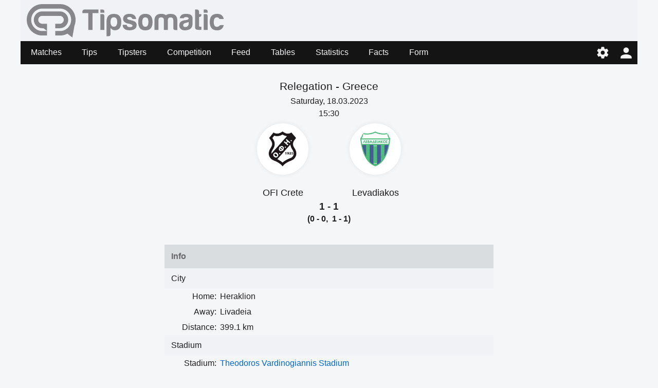

--- FILE ---
content_type: text/html;charset=UTF-8
request_url: https://tipsomatic.com/game/ofi-crete-levadiakos-relegation-group-greece-755698
body_size: 4075
content:
<!doctype html>
<html lang="en">
<head>
<script async src="https://www.googletagmanager.com/gtag/js?id=G-Q77B97EZ1Q"></script>
<script>
window.dataLayer = window.dataLayer || [];
function gtag(){dataLayer.push(arguments);}
gtag('js', new Date());
gtag('config', 'G-Q77B97EZ1Q');
</script>
<meta charset="utf-8">
<meta name="Author" content="Tipsomatic.com">
<meta name="viewport" content="width=device-width, initial-scale=1">
<link rel="icon" href="/favicon.png" type="image/png">
<meta name="supported-color-schemes" content="dark light">
<meta name="color-scheme" content="dark light">
<link rel="stylesheet" href="/css/dark-25226.css" media="(prefers-color-scheme: dark)">
<link rel="stylesheet" href="/css/light-25226.css" media="(prefers-color-scheme: no-preference), (prefers-color-scheme: light)">
<link rel="stylesheet" href="/css/main-25226.css" type="text/css">
<script async="true" src="/js/no-scroll-25226.js"></script>
<script async="true" src="/js/settings-25226.js"></script>
<script>
var SETTINGS_DIALOG_TITLE = "Settings";
var SETTINGS_LANGUAGE_TITLE = "Language:";
var SETTINGS_TIMEZONE_TITLE = "Time Zone:";
var SETTINGS_ODDSFORMAT_TITLE = "Odds Format:";
var SETTINGS_THEME_TITLE = "Theme:";
var LANGUAGE = {name: "English", code: "en", flag: "england", english: "English"};
var SERVER_TIMEZONE = "Etc/GMT+0";
var ODDSFORMAT = {name: "Decimal", code: "eu", description: "European style", example: "2.10", english: "Decimal"};
var THEME = {name: "Auto", code: "auto", english: "Auto"};
</script>
<link rel="stylesheet" href="/css/game-25226.css" type="text/css">
<script async="true" src="/js/live-game-25226.js"></script>
<script>
var gameId = 0;
if (gameId > 0) {
setInterval(function() {checkResult();}, 30000);
}
</script>
<meta name="description" content="OFI Crete - Levadiakos, Relegation, Greece, Saturday, March 18, 2023">
<title>OFI Crete - Levadiakos, Relegation, Greece, Mar 18, 2023</title>
</head>

<body>
<div id="modal-overlay" class="modal-hidden"></div><div id="modal-window" class="modal-hidden"></div><div id="modal-window2" class="modal-hidden"></div>
<header>
<div id="header-logo"><img src="/svg/tipsomatic.svg" alt="Tipsomatic logo"/></div>
<input type="checkbox" id="nav-checkbox" name="nav-checkbox" role="button" onclick="noScroll.toggleMenu();"/>
<label for="nav-checkbox" id="nav-label" onclick="onclick">
<span id="burger">
<span id="brg1" class="hamburger brg1cl"></span>
<span id="brg2" class="hamburger brg2cl"></span>
<span id="brg3" class="hamburger brg3cl"></span>
</span>
</label>
<label for="nav-checkbox" id="nav-title-label" onclick="onclick">
<span id="nav-title">
<img class="nav-title-full-logo" src="/svg/tipsomatic-light.svg" alt="Tipsomatic logo"/>
</span>
</label>
<span id="nav-controls">
<a href="#" title="Settings" id="nav-icon-settings" class="nav-icons" onclick="return openSettingsWindow();"></a>
<a href="/account/login" title="Login" id="nav-icon-login" class="nav-icons"></a>
</span>
<span id="top-nav-slide" class="top-nav-slide-close"></span>
<nav id="top-nav">
<a href="/">Matches</a>
<a href="/tips">Tips</a>
<a href="/tipsters">Tipsters</a>
<a href="/competition">Competition</a>
<a href="/tips/feed">Feed</a>
<a href="/tables">Tables</a>
<a href="/statistics">Statistics</a>
<a href="/facts">Facts</a>
<a href="/form">Form</a>
</nav>
</header>
<div id="main">
<div class="game-wrapper">

<div class="games-stat-flags">
<div>
<h1 class="game-league">Relegation - <span>Greece</span></h1>
<div class="game-time">Saturday, 18.03.2023<br/><span>15:30</span></div>
<div class="team-flags">
<div class="team-flag-left">
<div class="football-team-div"><img loading="lazy" class="football-team" src="/images/teams/greece/ofi-crete.png" alt="OFI Crete"/></div>
<h1>OFI Crete</h1>
</div>
<div class="team-flag-right">
<div class="football-team-div"><img loading="lazy" class="football-team" src="/images/teams/greece/levadiakos.png" alt="Levadiakos"/></div>
<h1>Levadiakos</h1>
</div>
</div>
<div class="clear"></div>
<div class="game-result">1 - 1</div>
<div class="game-extended-result">(0 - 0,&nbsp;&nbsp;1 - 1)</div>
<div id="live-result">
</div>

</div>
</div>
<table class="team-info">
<thead><tr><th colspan="2">Info</th></tr></thead>
<tbody>
<tr>
<td class="title" colspan="2">City</td>
</tr>
<tr>
<td class="label">Home:</td>
<td><span class="dc"><span class="dce">Heraklion</span></span></td>
</tr>
<tr>
<td class="label">Away:</td>
<td><span class="dc"><span class="dce">Livadeia</span></span></td>
</tr>
<tr>
<td class="label">Distance:</td>
<td><span class="dc"><span class="dce">399.1&nbsp;km</span></span></td>
</tr>
<tr>
<td class="title" colspan="2">Stadium</td>
</tr>
<tr>
<td class="label">Stadium:</td>
<td><span class="dc"><span class="dce"><a href="https://en.wikipedia.org/wiki/Theodoros_Vardinogiannis_Stadium" target="_blank" title="Wikipedia info">Theodoros Vardinogiannis Stadium</a>
</span></span></td>
</tr>
<tr>
<td class="label">Capacity:</td>
<td><span class="dc"><span class="dce">8 500</span></span></td>
</tr>
<tr>
<td class="label">Dimension:</td>
<td><span class="dc"><span class="dce">105 x 68 m</span></span></td>
</tr>
<tr>
<td class="label">Pictures:</td>
<td><span class="dc"><span class="dce"><a href="https://www.google.com/maps/search/?api=1&query=35.338056,25.114722" target="_blank">Google maps</a></span></span></td>
</tr>
<tr>
<td class="title" colspan="2">Start Time</td>
</tr>
<tr>
<td class="label">Hour:</td>
<td><span class="dc"><span class="dce">15:30 (17:30&nbsp;local time)</span></span></td>
</tr>
</tbody>

</table>

<div class="module-ad"><div class="clever-core-ads"></div></div>
<div class="games-stat-wrapper">

<h2 class="games-title">
H2H last 12 games</h2>
<table class="games-stat">
<tbody>
<tr>
<td class="date">
2023-03-12</td>
<td class="hteam">
<span class="dc"><span class="dce">
Levadiakos</span></span>
</td>
<td class="result loss">
2 - 0</td>
<td class="ateam">
<span class="dc"><span class="dce">
<b>OFI Crete</b> 
</span></span>
</td>
</tr>
<tr>
<td class="date">
2022-11-14</td>
<td class="hteam">
<span class="dc"><span class="dce">
<b>OFI Crete</b> 
</span></span>
</td>
<td class="result win">
2 - 1</td>
<td class="ateam">
<span class="dc"><span class="dce">
Levadiakos</span></span>
</td>
</tr>
<tr>
<td class="date">
2019-03-17</td>
<td class="hteam">
<span class="dc"><span class="dce">
<b>OFI Crete</b> 
</span></span>
</td>
<td class="result win">
2 - 0</td>
<td class="ateam">
<span class="dc"><span class="dce">
Levadiakos</span></span>
</td>
</tr>
<tr>
<td class="date">
2018-11-10</td>
<td class="hteam">
<span class="dc"><span class="dce">
Levadiakos</span></span>
</td>
<td class="result loss">
2 - 1</td>
<td class="ateam">
<span class="dc"><span class="dce">
<b>OFI Crete</b> 
</span></span>
</td>
</tr>
<tr>
<td class="date">
2015-04-05</td>
<td class="hteam">
<span class="dc"><span class="dce">
Levadiakos</span></span>
</td>
<td class="result loss">
3 - 0</td>
<td class="ateam">
<span class="dc"><span class="dce">
<b>OFI Crete</b> 
</span></span>
</td>
</tr>
<tr>
<td class="date">
2014-12-07</td>
<td class="hteam">
<span class="dc"><span class="dce">
<b>OFI Crete</b> 
</span></span>
</td>
<td class="result loss">
0 - 2</td>
<td class="ateam">
<span class="dc"><span class="dce">
Levadiakos</span></span>
</td>
</tr>
<tr>
<td class="date">
2014-03-30</td>
<td class="hteam">
<span class="dc"><span class="dce">
Levadiakos</span></span>
</td>
<td class="result loss">
2 - 1</td>
<td class="ateam">
<span class="dc"><span class="dce">
<b>OFI Crete</b> 
</span></span>
</td>
</tr>
<tr>
<td class="date">
2013-12-15</td>
<td class="hteam">
<span class="dc"><span class="dce">
<b>OFI Crete</b> 
</span></span>
</td>
<td class="result win">
1 - 0</td>
<td class="ateam">
<span class="dc"><span class="dce">
Levadiakos</span></span>
</td>
</tr>
<tr>
<td class="date">
2013-03-16</td>
<td class="hteam">
<span class="dc"><span class="dce">
Levadiakos</span></span>
</td>
<td class="result draw">
1 - 1</td>
<td class="ateam">
<span class="dc"><span class="dce">
<b>OFI Crete</b> 
</span></span>
</td>
</tr>
<tr>
<td class="date">
2012-11-18</td>
<td class="hteam">
<span class="dc"><span class="dce">
<b>OFI Crete</b> 
</span></span>
</td>
<td class="result loss">
0 - 2</td>
<td class="ateam">
<span class="dc"><span class="dce">
Levadiakos</span></span>
</td>
</tr>
<tr>
<td class="date">
2012-01-22</td>
<td class="hteam">
<span class="dc"><span class="dce">
Levadiakos</span></span>
</td>
<td class="result win">
0 - 2</td>
<td class="ateam">
<span class="dc"><span class="dce">
<b>OFI Crete</b> 
</span></span>
</td>
</tr>
<tr>
<td class="date">
2011-12-28</td>
<td class="hteam">
<span class="dc"><span class="dce">
<b>OFI Crete</b> 
</span></span>
</td>
<td class="result loss">
0 - 1</td>
<td class="ateam">
<span class="dc"><span class="dce">
Levadiakos</span></span>
</td>
</tr>
</tbody>
</table>
<table class="games-ostat">
<tbody>
<tr>
<td class="win">W</td>
<td class="draw">D</td>
<td class="loss">L</td>
<td class="space"></td>
<td class="ou ou1">+1.5</td>
<td class="ou">+2.5</td>
<td class="ou">+3.5</td>
</tr>
<tr>
<td class="win">4</td>
<td class="draw">1</td>
<td class="loss">7</td>
<td class="space"></td>
<td class="ou ou1">10</td>
<td class="ou">4</td>
<td class="ou">0</td>
</tr>
<tr>
<td class="win">33%</td>
<td class="draw">8%</td>
<td class="loss">58%</td>
<td class="space"></td>
<td class="ou ou1">83%</td>
<td class="ou">33%</td>
<td class="ou">0%</td>
</tr>
</tbody>
</table>
<h2 class="games-title">
OFI Crete last 12 games</h2>
<table class="games-stat">
<tbody>
<tr>
<td class="date">
2023-03-12</td>
<td class="hteam">
<span class="dc"><span class="dce">
Levadiakos</span></span>
</td>
<td class="result loss">
2 - 0</td>
<td class="ateam">
<span class="dc"><span class="dce">
<b>OFI Crete</b> 
</span></span>
</td>
</tr>
<tr>
<td class="date">
2023-03-05</td>
<td class="hteam">
<span class="dc"><span class="dce">
<b>OFI Crete</b> 
</span></span>
</td>
<td class="result loss">
0 - 3</td>
<td class="ateam">
<span class="dc"><span class="dce">
AEK Athens</span></span>
</td>
</tr>
<tr>
<td class="date">
2023-02-26</td>
<td class="hteam">
<span class="dc"><span class="dce">
Ionikos</span></span>
</td>
<td class="result win">
0 - 2</td>
<td class="ateam">
<span class="dc"><span class="dce">
<b>OFI Crete</b> 
</span></span>
</td>
</tr>
<tr>
<td class="date">
2023-02-20</td>
<td class="hteam">
<span class="dc"><span class="dce">
<b>OFI Crete</b> 
</span></span>
</td>
<td class="result loss">
0 - 3</td>
<td class="ateam">
<span class="dc"><span class="dce">
Aris</span></span>
</td>
</tr>
<tr>
<td class="date">
2023-02-13</td>
<td class="hteam">
<span class="dc"><span class="dce">
Lamia</span></span>
</td>
<td class="result win">
1 - 4</td>
<td class="ateam">
<span class="dc"><span class="dce">
<b>OFI Crete</b> 
</span></span>
</td>
</tr>
<tr>
<td class="date">
2023-02-04</td>
<td class="hteam">
<span class="dc"><span class="dce">
<b>OFI Crete</b> 
</span></span>
</td>
<td class="result draw">
0 - 0</td>
<td class="ateam">
<span class="dc"><span class="dce">
PAS Giannina</span></span>
</td>
</tr>
<tr>
<td class="date">
2023-01-29</td>
<td class="hteam">
<span class="dc"><span class="dce">
Olympiacos</span></span>
</td>
<td class="result loss">
2 - 1</td>
<td class="ateam">
<span class="dc"><span class="dce">
<b>OFI Crete</b> 
</span></span>
</td>
</tr>
<tr>
<td class="date">
2023-01-21</td>
<td class="hteam">
<span class="dc"><span class="dce">
<b>OFI Crete</b> 
</span></span>
</td>
<td class="result win">
1 - 0</td>
<td class="ateam">
<span class="dc"><span class="dce">
Asteras Tripolis</span></span>
</td>
</tr>
<tr>
<td class="date">
2023-01-14</td>
<td class="hteam">
<span class="dc"><span class="dce">
PAOK</span></span>
</td>
<td class="result draw">
0 - 0</td>
<td class="ateam">
<span class="dc"><span class="dce">
<b>OFI Crete</b> 
</span></span>
</td>
</tr>
<tr>
<td class="date">
2023-01-09</td>
<td class="hteam">
<span class="dc"><span class="dce">
Panetolikos</span></span>
</td>
<td class="result win">
0 - 4</td>
<td class="ateam">
<span class="dc"><span class="dce">
<b>OFI Crete</b> 
</span></span>
</td>
</tr>
<tr>
<td class="date">
2023-01-03</td>
<td class="hteam">
<span class="dc"><span class="dce">
<b>OFI Crete</b> 
</span></span>
</td>
<td class="result draw">
0 - 0</td>
<td class="ateam">
<span class="dc"><span class="dce">
Volos</span></span>
</td>
</tr>
<tr>
<td class="date">
2022-12-28</td>
<td class="hteam">
<span class="dc"><span class="dce">
Panathinaikos</span></span>
</td>
<td class="result draw">
1 - 1</td>
<td class="ateam">
<span class="dc"><span class="dce">
<b>OFI Crete</b> 
</span></span>
</td>
</tr>
</tbody>
</table>
<table class="games-ostat">
<tbody>
<tr>
<td class="win">W</td>
<td class="draw">D</td>
<td class="loss">L</td>
<td class="space"></td>
<td class="ou ou1">+1.5</td>
<td class="ou">+2.5</td>
<td class="ou">+3.5</td>
</tr>
<tr>
<td class="win">4</td>
<td class="draw">4</td>
<td class="loss">4</td>
<td class="space"></td>
<td class="ou ou1">8</td>
<td class="ou">5</td>
<td class="ou">2</td>
</tr>
<tr>
<td class="win">33%</td>
<td class="draw">33%</td>
<td class="loss">33%</td>
<td class="space"></td>
<td class="ou ou1">67%</td>
<td class="ou">42%</td>
<td class="ou">17%</td>
</tr>
</tbody>
</table>
<div class="team-link">
<a href="/teams/greece/ofi-crete/league-home/no-links">More ...</a>
</div>
<h2 class="games-title">
Levadiakos last 12 games</h2>
<table class="games-stat">
<tbody>
<tr>
<td class="date">
2023-03-12</td>
<td class="hteam">
<span class="dc"><span class="dce">
<b>Levadiakos</b> 
</span></span>
</td>
<td class="result win">
2 - 0</td>
<td class="ateam">
<span class="dc"><span class="dce">
OFI Crete</span></span>
</td>
</tr>
<tr>
<td class="date">
2023-03-05</td>
<td class="hteam">
<span class="dc"><span class="dce">
Olympiacos</span></span>
</td>
<td class="result loss">
6 - 0</td>
<td class="ateam">
<span class="dc"><span class="dce">
<b>Levadiakos</b> 
</span></span>
</td>
</tr>
<tr>
<td class="date">
2023-02-26</td>
<td class="hteam">
<span class="dc"><span class="dce">
<b>Levadiakos</b> 
</span></span>
</td>
<td class="result draw">
0 - 0</td>
<td class="ateam">
<span class="dc"><span class="dce">
Panetolikos</span></span>
</td>
</tr>
<tr>
<td class="date">
2023-02-20</td>
<td class="hteam">
<span class="dc"><span class="dce">
Atromitos</span></span>
</td>
<td class="result loss">
1 - 0</td>
<td class="ateam">
<span class="dc"><span class="dce">
<b>Levadiakos</b> 
</span></span>
</td>
</tr>
<tr>
<td class="date">
2023-02-13</td>
<td class="hteam">
<span class="dc"><span class="dce">
AEK Athens</span></span>
</td>
<td class="result loss">
3 - 0</td>
<td class="ateam">
<span class="dc"><span class="dce">
<b>Levadiakos</b> 
</span></span>
</td>
</tr>
<tr>
<td class="date">
2023-02-06</td>
<td class="hteam">
<span class="dc"><span class="dce">
<b>Levadiakos</b> 
</span></span>
</td>
<td class="result loss">
0 - 3</td>
<td class="ateam">
<span class="dc"><span class="dce">
Volos</span></span>
</td>
</tr>
<tr>
<td class="date">
2023-01-30</td>
<td class="hteam">
<span class="dc"><span class="dce">
PAOK</span></span>
</td>
<td class="result loss">
3 - 2</td>
<td class="ateam">
<span class="dc"><span class="dce">
<b>Levadiakos</b> 
</span></span>
</td>
</tr>
<tr>
<td class="date">
2023-01-22</td>
<td class="hteam">
<span class="dc"><span class="dce">
<b>Levadiakos</b> 
</span></span>
</td>
<td class="result draw">
0 - 0</td>
<td class="ateam">
<span class="dc"><span class="dce">
Lamia</span></span>
</td>
</tr>
<tr>
<td class="date">
2023-01-15</td>
<td class="hteam">
<span class="dc"><span class="dce">
Asteras Tripolis</span></span>
</td>
<td class="result draw">
0 - 0</td>
<td class="ateam">
<span class="dc"><span class="dce">
<b>Levadiakos</b> 
</span></span>
</td>
</tr>
<tr>
<td class="date">
2023-01-11</td>
<td class="hteam">
<span class="dc"><span class="dce">
Aris</span></span>
</td>
<td class="result loss">
1 - 0</td>
<td class="ateam">
<span class="dc"><span class="dce">
<b>Levadiakos</b> 
</span></span>
</td>
</tr>
<tr>
<td class="date">
2023-01-07</td>
<td class="hteam">
<span class="dc"><span class="dce">
<b>Levadiakos</b> 
</span></span>
</td>
<td class="result loss">
1 - 3</td>
<td class="ateam">
<span class="dc"><span class="dce">
PAS Giannina</span></span>
</td>
</tr>
<tr>
<td class="date">
2023-01-03</td>
<td class="hteam">
<span class="dc"><span class="dce">
<b>Levadiakos</b> 
</span></span>
</td>
<td class="result loss">
0 - 1</td>
<td class="ateam">
<span class="dc"><span class="dce">
Panathinaikos</span></span>
</td>
</tr>
</tbody>
</table>
<table class="games-ostat">
<tbody>
<tr>
<td class="win">W</td>
<td class="draw">D</td>
<td class="loss">L</td>
<td class="space"></td>
<td class="ou ou1">+1.5</td>
<td class="ou">+2.5</td>
<td class="ou">+3.5</td>
</tr>
<tr>
<td class="win">1</td>
<td class="draw">3</td>
<td class="loss">8</td>
<td class="space"></td>
<td class="ou ou1">6</td>
<td class="ou">5</td>
<td class="ou">3</td>
</tr>
<tr>
<td class="win">8%</td>
<td class="draw">25%</td>
<td class="loss">67%</td>
<td class="space"></td>
<td class="ou ou1">50%</td>
<td class="ou">42%</td>
<td class="ou">25%</td>
</tr>
</tbody>
</table>
<div class="team-link">
<a href="/teams/greece/levadiakos/league-away/no-links">More ...</a>
</div>
</div>
<div class="games-stat-wrapper">

</div><div class="games-stat-wrapper">

</div>
<div class="games-stat-wrapper">

<h2 class="games-title">
OFI Crete next 6 games</h2>
<table class="next-games">
<tbody>
<tr>
<td class="date">
2023-04-01</td>
<td class="hteam">
<span class="dc"><span class="dce">
PAS Giannina</span></span>
</td>
<td class="result">-</td>
<td class="ateam">
<span class="dc"><span class="dce">
<b>OFI Crete</b> 
</span></span>
</td>
</tr>
<tr>
<td class="date">
2023-04-08</td>
<td class="hteam">
<span class="dc"><span class="dce">
<b>OFI Crete</b> 
</span></span>
</td>
<td class="result">-</td>
<td class="ateam">
<span class="dc"><span class="dce">
Lamia</span></span>
</td>
</tr>
<tr>
<td class="date">
2023-04-22</td>
<td class="hteam">
<span class="dc"><span class="dce">
<b>OFI Crete</b> 
</span></span>
</td>
<td class="result">-</td>
<td class="ateam">
<span class="dc"><span class="dce">
Asteras Tripolis</span></span>
</td>
</tr>
<tr>
<td class="date">
2023-04-29</td>
<td class="hteam">
<span class="dc"><span class="dce">
Atromitos</span></span>
</td>
<td class="result">-</td>
<td class="ateam">
<span class="dc"><span class="dce">
<b>OFI Crete</b> 
</span></span>
</td>
</tr>
<tr>
<td class="date">
2023-05-06</td>
<td class="hteam">
<span class="dc"><span class="dce">
<b>OFI Crete</b> 
</span></span>
</td>
<td class="result">-</td>
<td class="ateam">
<span class="dc"><span class="dce">
Ionikos</span></span>
</td>
</tr>
<tr>
<td class="date">
2023-05-13</td>
<td class="hteam">
<span class="dc"><span class="dce">
Panetolikos</span></span>
</td>
<td class="result">-</td>
<td class="ateam">
<span class="dc"><span class="dce">
<b>OFI Crete</b> 
</span></span>
</td>
</tr>
</tbody>
</table>
<h2 class="games-title">
Levadiakos next 6 games</h2>
<table class="next-games">
<tbody>
<tr>
<td class="date">
2023-04-01</td>
<td class="hteam">
<span class="dc"><span class="dce">
<b>Levadiakos</b> 
</span></span>
</td>
<td class="result">-</td>
<td class="ateam">
<span class="dc"><span class="dce">
Atromitos</span></span>
</td>
</tr>
<tr>
<td class="date">
2023-04-08</td>
<td class="hteam">
<span class="dc"><span class="dce">
Asteras Tripolis</span></span>
</td>
<td class="result">-</td>
<td class="ateam">
<span class="dc"><span class="dce">
<b>Levadiakos</b> 
</span></span>
</td>
</tr>
<tr>
<td class="date">
2023-04-22</td>
<td class="hteam">
<span class="dc"><span class="dce">
<b>Levadiakos</b> 
</span></span>
</td>
<td class="result">-</td>
<td class="ateam">
<span class="dc"><span class="dce">
Ionikos</span></span>
</td>
</tr>
<tr>
<td class="date">
2023-04-29</td>
<td class="hteam">
<span class="dc"><span class="dce">
Panetolikos</span></span>
</td>
<td class="result">-</td>
<td class="ateam">
<span class="dc"><span class="dce">
<b>Levadiakos</b> 
</span></span>
</td>
</tr>
<tr>
<td class="date">
2023-05-06</td>
<td class="hteam">
<span class="dc"><span class="dce">
Lamia</span></span>
</td>
<td class="result">-</td>
<td class="ateam">
<span class="dc"><span class="dce">
<b>Levadiakos</b> 
</span></span>
</td>
</tr>
<tr>
<td class="date">
2023-05-13</td>
<td class="hteam">
<span class="dc"><span class="dce">
<b>Levadiakos</b> 
</span></span>
</td>
<td class="result">-</td>
<td class="ateam">
<span class="dc"><span class="dce">
PAS Giannina</span></span>
</td>
</tr>
</tbody>
</table>
</div>
<div class="games-stat-wrapper">
<h2 class="games-title">Coefficients</h2>
<table class="odds">
<thead>
<tr>
<th class="odds-type"><span class="dc"><span class="dce">Standard 1X2</span></span></th>
<th>1</th>
<th>X</th>
<th>2</th>
</tr>
</thead>
<tbody>
<tr>
<td class="bookmaker"><img loading="lazy" class="bookie b_bet365" src="/images/bookmakers/bet365.svg" alt="bet365"/>
</td>
<td class="odd">1.73</td>
<td class="odd">3.60</td>
<td class="odd">4.75</td>
</tr>
</tbody>
</table>
<table class="odds">
<thead>
<tr>
<th class="odds-type"><span class="dc"><span class="dce">Double Chance</span></span></th>
<th>1X</th>
<th>12</th>
<th>X2</th>
</tr>
</thead>
<tbody>
<tr>
<td class="bookmaker"><img loading="lazy" class="bookie b_bet365" src="/images/bookmakers/bet365.svg" alt="bet365"/>
</td>
<td class="odd">1.18</td>
<td class="odd">1.29</td>
<td class="odd">2.05</td>
</tr>
</tbody>
</table>
<table class="odds">
<thead>
<tr>
<th class="odds-type"><span class="dc"><span class="dce">Over/Under</span></span>&nbsp;</th>
<th><span class="dc"><span class="dce">Gl</span></span></th>
<th><span class="dc"><span class="dce">Ovr</span></span></th>
<th><span class="dc"><span class="dce">Und</span></span></th>
</tr>
</thead>
<tbody>
<tr>
<td class="bookmaker"><img loading="lazy" class="bookie b_bet365" src="/images/bookmakers/bet365.svg" alt="bet365"/>
</td>
<td class="goals">1.5</td>
<td class="odd">1.44</td>
<td class="odd">2.63</td>
</tr>
<tr>
<td class="bookmaker"><img loading="lazy" class="bookie b_bet365" src="/images/bookmakers/bet365.svg" alt="bet365"/>
</td>
<td class="goals">2.5</td>
<td class="odd">2.35</td>
<td class="odd">1.57</td>
</tr>
<tr>
<td class="bookmaker"><img loading="lazy" class="bookie b_bet365" src="/images/bookmakers/bet365.svg" alt="bet365"/>
</td>
<td class="goals">3.5</td>
<td class="odd">4.50</td>
<td class="odd">1.18</td>
</tr>
</tbody>
</table>
<table class="odds">
<thead>
<tr>
<th class="odds-type"><span class="dc"><span class="dce">Both Teams to Score</span></span>&nbsp;</th>
<th><span class="dc"><span class="dce">BTS</span></span></th>
<th><span class="dc"><span class="dce">OTS</span></span></th>
</tr>
</thead>
<tbody>
<tr>
<td class="bookmaker"><img loading="lazy" class="bookie b_bet365" src="/images/bookmakers/bet365.svg" alt="bet365"/>
</td>
<td class="odd">2.25</td>
<td class="odd">1.57</td>
</tr>
</tbody>
</table>
</div>
<div id="extra-more-odds" class="extra-odds">
<div class="odds-links">
<a href="#" onclick="return loadMoreOdds(755698);">Load More Odds</a>
</div>
</div>
</div>
</div>

<footer>
<div id="notice">
<div>
<span>Tipsomatic.com is 18+ Only and</span> <span>Promotes Responsible Gambling</span></div>
<div>
<a href="https://www.gambleaware.org/" rel="nofollow" target="_blank">GambleAware</a>
<a href="https://www.gamblingtherapy.org/" rel="nofollow" target="_blank">GamblingTherapy</a>
<a href="https://www.gamcare.org.uk/" rel="nofollow" target="_blank">GamCare</a>
</div>
<div id="footer-gambleaware"><a href="https://www.gambleaware.org/" rel="nofollow" target="_blank"><img src="/svg/logos/gambleaware.svg"/></a></div>
</div>
<div id="footer-nav">
<a href="/privacy">Privacy</a>
<a href="/terms">Terms</a>
<a href="/about">About</a>
<a href="/contact">Contact</a>
<a href="/info">Info</a>
</div>
<div id="copyright">
<span>© Tipsomatic.com 2022 - 2026</span> <span>All Rights Reserved</span> 
</div>
</footer>
<script data-cfasync="false" type="text/javascript" id="clever-core">
/* <![CDATA[ */
(function (document, window) {
var a, c = document.createElement("script"), f = window.frameElement;

c.id = "CleverCoreLoader65017";
c.src = "https://scripts.cleverwebserver.com/0da9befecd631589e1d04a2e66e52cc9.js";

c.async = !0;
c.type = "text/javascript";
c.setAttribute("data-target", window.name || (f && f.getAttribute("id")));
c.setAttribute("data-callback", "put-your-callback-function-here");
c.setAttribute("data-callback-url-click", "put-your-click-macro-here");
c.setAttribute("data-callback-url-view", "put-your-view-macro-here");

try {
a = parent.document.getElementsByTagName("script")[0] || document.getElementsByTagName("script")[0];
} catch (e) {
a = !1;
}

a || (a = document.getElementsByTagName("head")[0] || document.getElementsByTagName("body")[0]);
a.parentNode.insertBefore(c, a);
})(document, window);
/* ]]> */
</script>
<div class="clever-core-ads-offerwall"></div>
</body>
</html>


--- FILE ---
content_type: text/css
request_url: https://tipsomatic.com/css/game-25226.css
body_size: 2952
content:
/*
* Styles for game page
*/

.game-wrapper {
padding: 1.32em 0 5.2em 0;
max-width: 640px;
margin: 0 auto;
}

h1 {
margin: 0 0 1.2em 0;
text-align: center;
font-size: 1.32em;
font-weight: normal;
}


.games-stat-flags {
margin: 0 auto;
width: 100%;
max-width: 360px;
}


.game-league {
font-size: 1.32em;
margin: 0 0 0.4em 0;
text-align: center;
overflow: hidden;
}

.game-league2 {
font-size: 1.20em;
margin: 0 0 0.4em 0;
text-align: center;
overflow: hidden;
}

.game-league span {
white-space: nowrap;
}

span.game-league-small {
font-size: 1.12rem;
}

.game-time {
margin-bottom: 0.6em;
text-align: center;
}

.game-time span {
display: inline-block;
padding-top: 0.4em;
}

.team-flags {
width: 100%;
margin: 0;
}

.team-flag-left, .team-flag-right {
padding: 0;
margin: 0;
width: 50%;
text-align: center;
}

.team-flag-left {
float: left;
}

.team-flag-right {
float: right;
}

.team-flags h1 {
font-size: 1.12em;
margin: 0.48em 0 0 0;
text-align: center;
white-space: nowrap;
overflow: hidden;
text-overflow: ellipsis;
width: 100%;
}

.team-flags h1 span.country {
white-space: nowrap;
font-size: 0.82em;
}

div.football-team-div, div.missing-team-div {
height: 116px;
}

div.national-team-div {
height: 66px;
}

img.football-team, img.missing-team {
width: 76px;
height: 76px;
padding: 12px;
border-radius: 50%;
background: var(--image-bg-color);
box-shadow: var(--game-box-shadow);
}

img.national-team {
width: 88px;
height: 66px;
background: var(--image-bg-color);
box-shadow: var(--game-box-shadow);
}

.game-result, .game-extended-result {
line-height: 1.4em;
font-weight: bold;
text-align: center;
}

.game-result {
margin-top: 0.2em;
font-size: 1.2em;
}

.game-secure-result {
line-height: 1.4em;
font-size: 1.2em;
text-align: center;
color: var(--attention-color);
}

.game-extended-result {
margin-bottom: -0.8em;
}

div.final-game-result, div.previous-game-result {
font-weight: normal;
line-height: 1.4em;
text-align: center;
}

div.final-game-result {
margin-top: 1.4em;
margin-bottom: 0.32em;
font-weight: bold;
}

span.final-game-result-score {
font-weight: normal;
}

span.previous-game-result-score {
display: inline-block;
padding: 0 0.8em;
font-weight: bold;
}

.games-stat-wrapper {
width: 100%;
margin: 0 auto;
}

.live-wrapper {
margin: 6px auto -16px auto;
text-align: center;
color: var(--game-live-color);
}

.live-score {
margin-bottom: 6px;
}

.bl {
animation: blink 1.2s step-end infinite;
}

@keyframes blink {
50% { opacity: 0; }
}


table.team-info {
width: 100%;
margin: 3.2em auto 0 auto;
border-collapse: collapse;
}

table.team-info th {
padding-left: 0.8em;
line-height: 2.8em;
text-align: left;
background: var(--game-title-bg-color);
color: var(--game-title-color);
}

table.team-info td {
line-height: 1.8em;
padding-right: 0.4em;
vertical-align: top;
}

table.team-info td.label {
width: 5%;
text-align: right;
padding-right: 0.4em;
padding-left: 1.2em;
white-space: nowrap;
overflow: hidden;
text-overflow: ellipsis;
}

table.team-info td.title {
line-height: 2.4em;
text-align: left;
padding-left: 0.8em;
background: var(--game-bg-color);
}

table.team-info a {
text-decoration: none;
color: var(--link-color);
}

table.team-info a:visited {
color: var(--link-color);
}

table.team-info a:hover {
text-decoration: underline;
}


h2.games-title {
margin-top: 4.2em;
margin-bottom: 0.6em;
font-size: 1em;
padding-left: 0.8em;
line-height: 2.8em;
text-align: left;
font-weight: bold;
background: var(--game-title-bg-color);
color: var(--game-title-color);
white-space: nowrap;
overflow: hidden;
text-overflow: ellipsis;
}


.games-stat-form-wrapper {
text-align: center;
margin: 0.8em auto 0.4em auto;
}

.games-stat-form {
display: inline-block;
height: 0.88em;
}

span.form-ln {
display: block;
width: 0.75em;
height: 0.88em;
margin-right: 0.25em;
float: right;
}

span.form-bl {
display: block;
width: 0.62em;
height: 0.75em;
}

.games-stat-no-data {
font-size: 1.2em;
text-align: center;
color: var(--attention-color);
margin: 1em 0 1.4em 0;
}





table.games-stat {
width: 100%;
margin: -0.6em auto 3.2em auto;
border-collapse: collapse;
}

table.games-stat td {
line-height: 2.6em;
border-bottom: 1px solid var(--game-border-color);
}

table.games-stat td.date {
width: 5.4em;
padding-left: 0.4em;
white-space: nowrap;
}

table.games-stat td.hteam {
text-align: right;
padding-right: 0.4em;
vertical-align: top;
}

table.games-stat td.ateam {
text-align: left;
padding-left: 0.4em;
vertical-align: top;
}

table.games-stat td.result {
width: 3.4em;
white-space: nowrap;
text-align: center;
font-weight: bold;
}

table.games-stat td.win {
background: var(--win-bg-color);
}

table.games-stat td.draw {
background: var(--draw-bg-color);
}

table.games-stat td.loss {
background: var(--loss-bg-color);
}




table.next-games {
width: 100%;
margin: -0.6em auto 3.2em auto;
border-collapse: collapse;
}

table.next-games td {
line-height: 2.6em;
border-bottom: 1px solid var(--game-border-color);
}

table.next-games td.date {
width: 5.4em;
padding-left: 0.4em;
white-space: nowrap;
}

table.next-games td.hteam {
text-align: right;
padding-right: 0.4em;
vertical-align: top;
}

table.next-games td.ateam {
text-align: left;
padding-left: 0.4em;
vertical-align: top;
}

table.next-games td.result {
width: 1.2em;
white-space: nowrap;
text-align: center;
}




table.games-ostat {
width: 100%;
margin: -1.8em auto 3.2em auto;
border-collapse: collapse;
}

table.games-ostat td {
line-height: 1.6em;
font-weight: bold;
text-align: center;
width: 16%;
}

table.games-ostat td.space {
width: 4%;
}

table.games-ostat td.win {
background: var(--win-bg-color);
}

table.games-ostat td.draw {
background: var(--draw-bg-color);
}

table.games-ostat td.loss {
background: var(--loss-bg-color);
}

table.games-ostat td.ou {
background: var(--game-bg-color);
border-left: 1px solid var(--game-title-bg-color);
}

table.games-ostat td.ou1 {
border-left: 1px solid var(--game-bg-color);
}





table.perf {
width: 100%;
margin: -0.6em auto 0 auto;
border-collapse: collapse;
table-layout: fixed;
}

table.perf td.row1 {
width: 28%;
}

table.perf td.row2 {
width: 36%;
}

table.perf td {
line-height: 2.6em;
}

table.perf td.caption {
padding-left: 0.8em;
}

table.perf td.title {
text-align: center;
background: var(--game-bg-color);
color: var(--game-title-color);
padding-left: 0.12em;
padding-right: 0.12em;
white-space: nowrap;
overflow: hidden;
text-overflow: ellipsis;
}

table.perf td.space {
padding-bottom: 1.2em;
}

table.perf td.border {
border-bottom: 1px solid var(--game-border-color);
}

table.perf td.pos {
text-align: center;
}

table.perf td.form {
text-align: center;
}

table.perf td.form .form-inner {
display: inline-block;
text-align: left;
}

table.perf td.form .form-games, table.perf td.form .form-goals {
display: inline-block;
margin-left: 0.48em;
margin-right: 0.12em;
height: 0.82rem;
line-height: 0.82rem;
}

table.perf td.form .form-games {
font-size: 0.72em;
vertical-align: 0.12em;
}

table.perf td.form .form-goals {
font-size: 0.42em;
vertical-align: 0.28em;
}




table.perft {
width: 100%;
margin: -0.6em auto 0 auto;
border-collapse: collapse;
table-layout: fixed;
}

table.perft td.row1 {
width: 44%;
}

table.perft td.row2 {
width: 28%;
}

table.perft td {
line-height: 2.6em;
border-bottom: 1px solid var(--game-border-color);
}

table.perft td.caption {
padding-left: 0.8em;
white-space: nowrap;
overflow: hidden;
text-overflow: ellipsis;
}

table.perft td.title {
text-align: center;
background: var(--game-bg-color);
padding-left: 0.12em;
padding-right: 0.12em;
white-space: nowrap;
overflow: hidden;
text-overflow: ellipsis;
}

table.perft td.space {
padding-top: 1.2em;
}

table.perft td.spaceb {
padding-bottom: 1.2em;
}

table.perft td.pos {
text-align: center;
}




table.lperf {
width: 100%;
margin: -0.6em auto 0 auto;
border-collapse: collapse;
}

table.lperf th {
line-height: 2.6em;
background: var(--game-title-bg-color);
color: var(--game-title-color);
text-align: left;
padding-left: 0.8em;
white-space: nowrap;
overflow: hidden;
}

table.lperf td {
line-height: 2.6em;
border-bottom: 1px solid var(--game-border-color);
}

table.lperf td.label {
padding-left: 0.8em;
vertical-align: top;
}

table.lperf td.data {
text-align: right;
padding-right: 0.8em;
white-space: nowrap;
width: 10%;
}

table.lperf td.space {
padding-bottom: 1.2em;
}

table.lperf td.caption {
text-align: center;
background: var(--game-bg-color);
}







/*
* Styles about table with league games
*/
table.lgames {
width: 100%;
margin: -0.6em auto 0 auto;
border-collapse: collapse;
}

table.lgames th {
line-height: 2.6em;
text-align: center;
font-weight: bold;
background: var(--game-bg-color);
color: var(--game-title-color);
vertical-align: top;
}

table.lgames td {
line-height: 2.6em;
padding-left: 0.62em;
padding-right: 0;
border-bottom: 1px solid var(--game-border-color);
}

table.lgames td.selected, table.lgames tr.team {
background: var(--game-selected-color);
}

table.lgames td.position {
width: 1.52em;
white-space: nowrap;
text-align: right;
padding-left: 0;
padding-right: 0.38em;
}

table.lgames td.team {
vertical-align: top;
}

table.lgames td.result {
width: 24%;
font-weight: bold;
white-space: nowrap;
text-align: center;
padding-left: 0;
padding-right: 0;
}

table.lgames td.win {
background: var(--win-bg-color);
}

table.lgames td.draw {
background: var(--draw-bg-color);
}

table.lgames td.loss {
background: var(--loss-bg-color);
}

table.lgames tr.group td {
height: 0;
line-height: 0;
padding: 0;
border-top: 2px solid var(--game-title-bg-color);
border-bottom: 2px solid var(--game-title-bg-color);
}


table.chrono {
width: 100%;
margin: -0.6em auto 0 auto;
border-collapse: collapse;
table-layout: fixed;
}

table.chrono td {
line-height: 2.6em;
border-bottom: 1px solid var(--game-border-color);
white-space: nowrap;
overflow: hidden;
text-overflow: ellipsis;
}

table.chrono td.team {
width: 28%;
padding-left: 0.32em;
padding-right: 0.12em;
}

table.chrono td.games {
height: 1.4em;
line-height: 1.4em;
padding-top: 1em;
}

table.chrono td.games span.pr {
display: inline-block;
width: 5px;
height: 10px;
margin-left: 1px;
border-radius: 1px;
}

table.chrono td.games span.win {
background: var(--win-color);
}

table.chrono td.games span.draw {
background: var(--draw-color);
}

table.chrono td.games span.loss {
background: var(--loss-color);
}

table.chrono td.games span.empty {
background: var(--game-title-bg-color);
}



/*
* Styles about table with odds
*/
table.odds {
width: 100%;
margin: -0.6em auto 3.2em auto;
border-collapse: collapse;
}

table.odds th {
line-height: 2.8em;
text-align: center;
background: var(--game-bg-color);
vertical-align: top;
}

table.odds th.odds-type {
text-align: left;
padding-left: 0.8em;
}

table.odds td {
line-height: 2.6em;
border-bottom: 1px solid var(--game-border-color);
}

table.odds td.bookmaker {
padding-left: 0.8em;
}

table.odds td.bookmaker img {
vertical-align: -8px;
border-radius: 2px;
}

table.odds td.odd {
width: 52px;
white-space: nowrap;
text-align: right;
padding-right: 12px;
}

table.odds td.sh {
width: 46px;
padding-right: 8px;
}

table.odds td.noodd {
width: 32px;
padding-right: 26px;
}

table.odds td.cs {
width: 92px;
white-space: nowrap;
text-align: center;
}

table.odds td.goals {
width: 92px;
white-space: nowrap;
text-align: center;
}

table.odds td.gsh {
width: 52px;
}

table.odds td.odda {
width: 64px;
white-space: nowrap;
text-align: right;
}

table.odds td.sha {
width: 54px;
}

table.odds td.odda a {
display: block;
padding-right: 12px;
text-decoration: none;
color: var(--link-color);
}

table.odds td.sha a {
padding-right: 8px;
}

table.odds td.odda a:hover {
background: var(--game-title-bg-color);
}

table.odds td.stotext {
padding-left: 0.8em;
vertical-align: top;
}

table.odds td.stotip {
text-align: center;
font-weight: bold;
border-bottom: none
}




.bookie {
width: 82px;
height: 26px;
}

.b_1xbet {
width: 82px;
height: 16px;
margin-bottom: 5px;
}

.b_unibet {
width: 92px;
height: 26px;
margin-left: -5px;
}

.b_bwin {
background: #000;
}


.odds-links {
text-align: center;
}

.odds-links a {
text-decoration: none;
color: var(--link-color);
}

.odds-links a:visited {
color: var(--link-color);
}

.odds-links a:hover {
text-decoration: underline;
}

.odds-hidden {
display: none;
}


@media screen and (max-width: 420px) {
table.odds td.goals {
width: 72px;
}
}

@media screen and (max-width: 360px) {
table.odds th.odds-type {
text-align: left;
padding-left: 0.4em;
}
table.odds td.bookmaker {
padding-left: 0.4em;
}
table.odds td.odd {
width: 46px;
}
table.odds td.sh {
width: 42px;
padding-right: 6px;
}
table.odds td.sha {
width: 48px;
}
table.odds td.goals {
width: 62px;
}
table.odds td.gsh {
width: 42px;
}
}


/*
* Styles about table with standing
*/
table.standing {
width: 100%;
margin: -0.6em 0 0 0;
border-collapse: collapse;
}

table.standing th {
line-height: 2.6em;
text-align: center;
font-weight: bold;
background: var(--game-bg-color);
color: var(--game-title-color);
}

table.standing td {
line-height: 2.6em;
padding-left: 0.62em;
padding-right: 0;
border-bottom: 1px solid var(--game-border-color);
}

table.standing tr.team {
background: var(--game-selected-color);
}

table.standing td.team {
vertical-align: top;
}

table.standing td.position {
width: 1.52em;
white-space: nowrap;
text-align: right;
padding-left: 0;
padding-right: 0.38em;
}

table.standing td.matches, table.standing td.goals, table.standing td.points {
width: 2.00em;
white-space: nowrap;
text-align: right;
padding-left: 0;
padding-right: 1.00em;
}

table.standing td.diff {
width: 2.26em;
white-space: nowrap;
text-align: right;
padding-left: 0;
padding-right: 0.76em;
}

table.standing td.form {
width: 5.12em;
white-space: nowrap;
text-align: left;
padding-left: 0.50em;
padding-right: 0.12em;
}

table.standing td.form span.form-section {
display: inline-block;
}

table.standing tr.group td {
height: 0;
line-height: 0;
padding: 0;
border-top: 2px solid var(--game-title-bg-color);
border-bottom: 2px solid var(--game-title-bg-color);
}


@media screen and (max-width: 1200px) {
table.standing td.matches, table.standing td.goals, table.standing td.points {
width: 1.88em;
padding-right: 0.88em;
}
table.standing td.diff {
width: 2.00em;
padding-right: 0.72em;
}
}


@media screen and (max-width: 640px) {
table.standing .hide-form {
display: none
}
}


@media screen and (max-width: 639px) {
table.standing td.matches, table.standing td.goals, table.standing td.points {
width: 1.50em;
padding-right: 0.75em;
}
table.standing td.diff {
width: 2.00em;
padding-right: 0.50em;
}
}


@media screen and (max-width: 420px) and (min-width: 401px) {
table.standing td.matches, table.standing td.goals {
padding-right: 0.50em;
}
}


@media screen and (max-width: 400px) and (min-width: 361px) {
table.standing td.matches, table.standing td.goals {
padding-right: 0.38em;
}
}


@media screen and (max-width: 400px) {
table.standing .hide-goals {
display: none
}
}


@media screen and (max-width: 360px) {
table.standing td.matches, table.standing td.goals  {
padding-right: 0.32em;
}
}




/*
* Standing form and standing colors
*/
span.form-el {
display: block;
width: 0.62em;
height: 0.75em;
margin-right: 0.2em;
float: right;
}

.stp7, .stp11, .stp13, .stp17, .stp20, .stp30 {
background: var(--stp01);
}

.stp6, .stp12, .stp15, .stp18 {
background: var(--stp02);
}

.stp9, .stp14, .stp19, .stp22 {
background: var(--stp03);
}

.stp24, .stp31 {
background: var(--stp04);
}

.stp1, .stp32 {
background: var(--stp05);
}

.stp2, .stp5, .stp23 {
background: var(--stp06);
}

.stp4, .stp8, .stp10, .stp16, .stp21 {
background: var(--stp07);
}

.stp3 {
background: var(--stp08);
}

.stp25 {
background: var(--stp09);
}

.stp26, .stp28 {
background: var(--stp10);
}

.stp27, .stp29 {
background: var(--stp11);
}


span.form-win {
background: var(--win-color);
}

span.form-draw {
background: var(--draw-color);
}

span.form-loss {
background: var(--loss-color);
}

span.empty {
background: var(--game-title-bg-color);
}

.team-link {
width: 100%;
text-align: right;
margin: -1.8em auto 3.2em auto;
}

.team-link a {
white-space: nowrap;
overflow: hidden;
text-overflow: ellipsis;
text-decoration: none;
color: var(--link-color);
}

.team-link a:visited {
color: var(--link-color);
}

.team-link a:hover {
text-decoration: underline;
}



.bet-link {
margin-top: 4.2em;
text-align: center;
font-size: 1.2em;
color: var(--attention-color);
}

.bet-link a {
text-decoration: none;
color: var(--link-color);
}

.bet-link a:visited {
color: var(--link-color);
}

.bet-link a:hover {
text-decoration: underline;
}

.bet-closed {
margin-top: 4.2em;
text-align: center;
font-size: 1.2em;
color: var(--attention-color);
}

.open-bet {
margin-top: 4.2em;
text-align: center;
line-height: 2em;
}

.open-bet-title {
font-size: 1.2em;
color: var(--attention-color);
}

.open-bet-data {
font-weight: bold;
color: var(--info-color);
}

@media screen and (max-width: 420px) {
.bet-link {
font-size: 1.12em;
}
}

@media screen and (max-width: 380px) {
.bet-link {
font-size: 1em;
}
}



.view-tips {
margin: 2.92em 0 -0.72em 0;
text-align: center;
font-size: 1.2em;
color: var(--attention-color);
}

.view-tips-2 {
margin-top: 3.2em;
margin-bottom: -2.8em;
}

.view-tips a {
text-decoration: none;
color: var(--link-color);
}

.view-tips a:visited {
color: var(--link-color);
}

.view-tips a:hover {
text-decoration: underline;
}

@media screen and (max-width: 420px) {
.view-tips {
font-size: 1.12em;
}
}

@media screen and (max-width: 380px) {
.view-tips {
font-size: 1.08em;
}
}




.dc {
position: relative;
max-width: 100%;
display: block;
}

.dce {
position: absolute;
white-space: nowrap;
overflow: hidden;
text-overflow: ellipsis;
max-width: 100%;
width: 100%;
top: 0;
left: 0;
}


--- FILE ---
content_type: text/css
request_url: https://tipsomatic.com/css/dark-25226.css
body_size: 1995
content:
/*
* Styles for dark theme
*/

:root {
--main-bg-color: #48575e;
--secondary-bg-color: #364147;
--tertiary-bg-color: #364147;
--quaternary-bg-color: #414e55;
--image-bg-color: #ffffff;
--main-color: #f7f8fa;
--secondary-color: #96d200;
--tertiary-color: #cacfd2;
--quaternary-color: #9dadb4;
--attention-color: #fa4f2a;
--link-color: #9fd8fb;
--seconday-link-color: #ef5635;
--disabled-color: rgba(0, 0, 0, 0.8);
--seconday-disabled-color: rgba(255, 255, 255, 0.42);
--tertiary-disabled-color: rgba(255, 255, 255, 0.32);
--link-disabled-color: var(--tertiary-disabled-color);
--hover-color: rgba(0, 0, 0, 0.08);
--seconday-hover-color: rgba(255, 255, 255, 0.08);
--tertiary-hover-color: rgba(0, 0, 0, 0.12);
--error-color: #fa4f2a;
--info-color: #96d200;
--warning-color: #efc45a;
--event-color: #6b6859;
--win-color: #48b863;
--draw-color: #efc45a;
--loss-color: #e42a48;
--win-bg-color: #236448;
--draw-bg-color: #8d7f37;
--loss-bg-color: #703838;

--nav-bg-color: #141414;
--nav-bg-hover-color: var(--seconday-hover-color);
--nav-hover-color: #ffffff;
--nav-border-color: var(--seconday-hover-color);
--nav-link-color: #f5f5f7;
--nav-title-color: #dfe4ea;
--nav-filter: invert(95%);
--nav-filter-hover-color: var(--hover-color);

--date-nav-bg-color: var(--secondary-bg-color);
--date-nav-border-color: var(--quaternary-bg-color);
--date-nav-btn-color: var(--nav-bg-color);
--date-nav-btn-hover-color: var(--hover-color);
--date-nav-filter: invert(95%);
--date-nav-disabled-filter: invert(22%) sepia(31%) saturate(270%) hue-rotate(157deg) brightness(93%) contrast(89%);

--header-color: var(--secondary-bg-color);
--footer-color: var(--secondary-bg-color);
--footer-cp-color: var(--tertiary-color);
--footer-link-color: var(--link-color);
--footer-notice-color: #fb6443;
--footer-notice-link-color: var(--seconday-link-color);

--settings-screen-disabled-color: var(--disabled-color);
--settings-bg-header-color: var(--tertiary-bg-color);
--settings-bg-header-hover-color: var(--tertiary-hover-color);
--settings-header-color: var(--main-color);
--settings-bg-color: var(--main-bg-color);
--settings-label-color: var(--main-color);
--settings-link-color: var(--link-color);
--settings-hover-color: var(--tertiary-hover-color);
--settings-positive-color: var(--info-color);
--settings-negative-color: var(--error-color);
--settings-select-filter: invert(82%) sepia(8%) saturate(1295%) hue-rotate(175deg) brightness(105%) contrast(98%);
--settings-link-filter: invert(82%) sepia(8%) saturate(1295%) hue-rotate(175deg) brightness(105%) contrast(98%);
--settings-bg-header-filter: invert(85%) sepia(14%) saturate(245%) hue-rotate(154deg) brightness(82%) contrast(80%);
--settings-positive-filter: invert(79%) sepia(64%) saturate(907%) hue-rotate(23deg) brightness(87%) contrast(101%);
--settings-negative-filter: invert(47%) sepia(100%) saturate(3914%) hue-rotate(346deg) brightness(101%) contrast(96%);

--game-title-bg-color: var(--secondary-bg-color);
--game-title-color: var(--secondary-color);
--game-secondary-color: var(--tertiary-color);
--game-bg-color: var(--quaternary-bg-color);
--game-odds-color: var(--tertiary-color);
--game-odds-secondary-color: var(--tertiary-color);
--game-border-color: rgba(255, 255, 255, 0.04);
--game-hover-color: var(--seconday-hover-color);
--game-live-color: var(--attention-color);
--game-event-color: var(--event-color);
--game-psp-color: var(--event-color);
--game-selected-color: var(--event-color);
--game-box-shadow: 0 0 3px 3px rgba(255, 255, 255, 0.04);

--tip-win-color: var(--info-color);
--tip-loss-color: var(--error-color);
--tip-nobet-color: var(--draw-color);
--tip-psp-color: var(--quaternary-color);
--balance-positive-color: var(--info-color);
--balance-negative-color: var(--error-color);

--facts-bg-color: var(--quaternary-bg-color);
--facts-hover-color: var(--seconday-hover-color);

--expand-filter: invert(95%);
--expand-btn-hover-color: var(--hover-color);

--form-game-hover-color: var(--hover-color);
--form-game-filter-0: invert(85%) sepia(7%) saturate(735%) hue-rotate(176deg) brightness(108%) contrast(98%);
--form-game-filter-1: invert(71%) sepia(9%) saturate(1261%) hue-rotate(159deg) brightness(86%) contrast(89%);
--form-game-filter-2: invert(45%) sepia(36%) saturate(326%) hue-rotate(158deg) brightness(93%) contrast(95%);

--stp01: #6c8d7a;
--stp02: #538066;
--stp03: #7ea7c2;
--stp04: #a1bfd3;
--stp05: #c75349;
--stp06: #bf9d6b;
--stp07: #7da3bc;
--stp08: #8ca4b4;
--stp09: #819897;
--stp10: #80aaa8;
--stp11: #659a97;

--logo-filter: invert(79%) sepia(64%) saturate(907%) hue-rotate(23deg) brightness(87%) contrast(101%);
--logo-light-filter: invert(100%) sepia(73%) saturate(801%) hue-rotate(177deg) brightness(102%) contrast(84%);
--logo-origin-filter: invert(92%) sepia(7%) saturate(140%) hue-rotate(159deg) brightness(91%) contrast(87%);

--form-button-color: #f7f8fa;
--form-button-bg-color: #699300;
--form-button-hover-color: #709d00;
--form-button-disabled-color: #d3dbc0;
--form-button-bg-disabled-color: #a5b57e;
--form-focus-color: #96d200;
--form-border: 1px solid rgba(255, 255, 255, 0.32);
--form-shadow: 0 1px 2px 0 rgba(255, 255, 255, 0.32);
--form-placeholder-color: var(--quaternary-color);
--form-error-color: #b0857d;
--form-checkbox-filter: hue-rotate(-142deg) brightness(128%) contrast(92%);
--form-checkbox-bg-color: var(--image-bg-color);
--form-checkbox-border-color: var(--form-placeholder-color);
--form-checkbox-border-hover-color: var(--form-button-hover-color);
--form-checkbox-bg-disabled-color: var(--quaternary-bg-color);
--form-checkbox-border-disabled-color: var(--tertiary-bg-color);
--form-checkbox-disabled-color: var(--seconday-disabled-color);
--form-checkbox-disabled-filter: invert(48%) sepia(56%) hue-rotate(157deg);
--slider-bg-color: var(--tertiary-bg-color);
--slider-button-color: var(--form-button-bg-color);
--slider-button-hover-color: var(--form-button-hover-color);
--slider-bg-disabled-color: var(--quaternary-bg-color);
--slider-button-disabled-color: var(--tertiary-bg-color);
--close-button-filter: invert(100%);
--bet-button-bg-color: var(--seconday-link-color);
--bet-button-color: var(--form-button-color);
--bet-button-hover-color: var(--attention-color);

--avatar-filter: invert(89%) sepia(11%) saturate(92%) hue-rotate(159deg) brightness(93%) contrast(88%);
--avatar-admsys-filter: invert(84%) sepia(4%) saturate(202%) hue-rotate(169deg) brightness(96%) contrast(88%);
--avatar-admsys-filter-2: invert(48%) sepia(54%) saturate(5628%) hue-rotate(345deg) brightness(99%) contrast(97%);
--avatar-bg-color: unset;

--ranking-filter: invert(70%) sepia(95%) saturate(969%) hue-rotate(2deg) brightness(108%) contrast(102%);

--profile-nav-bg-color: var(--quaternary-bg-color);
--profile-nav-link-color: #fb6443;
--profile-ro-color: #fb6443;
--profile-cancel-color: #fb6443;
--profile-cancel-bg-color: var(--quaternary-bg-color);
--profile-cancel-hover-color: var(--tertiary-hover-color);
--profile-delimiter-color: rgba(255, 255, 255, 0.12);
--profile-disabled-color: var(--tertiary-color);
--profile-nav-hover-color: var(--tertiary-hover-color);
--profile-nav-filter: invert(95%);
--profile-label-color: var(--main-color);
--profile-link-color: var(--link-color);
--profile-msg-color: var(--attention-color);
--profile-hover-color: var(--tertiary-hover-color);
--profile-link-filter: invert(82%) sepia(8%) saturate(1295%) hue-rotate(175deg) brightness(105%) contrast(98%);

--profile-country-bg-color: var(--quaternary-bg-color);
--profile-country-header-bg-color: #272f33;
--profile-country-selected-color: #3b464d;
--profile-country-hover-color: #313b40;
--profile-country-bg-header-filter: invert(85%) sepia(14%) saturate(245%) hue-rotate(154deg) brightness(82%) contrast(80%);
--profile-country-link-color: var(--link-color);

--sort-disabled-color: var(--tertiary-disabled-color);
--sort-disabled-filter: invert(46%) sepia(17%) saturate(242%) hue-rotate(155deg) brightness(91%) contrast(96%);

--img-button-hover-color: var(--hover-color);
--img-button-filter: invert(84%) sepia(5%) saturate(4018%) hue-rotate(175deg) brightness(102%) contrast(97%);

--profile-msg-secondary: var(--tertiary-color);
--profile-msg-tertiary: var(--quaternary-color);
--profile-msg-indicator: invert(95%) sepia(5%) saturate(197%) hue-rotate(158deg) brightness(89%) contrast(87%);
--profile-chat-color: var(--main-color);
--profile-chat-time-color: var(--quaternary-color);
--profile-chat-user-bg-color: #538066;
--profile-chat-other-bg-color: var(--tertiary-bg-color);
--profile-chat-conv-bg-color: var(--tertiary-bg-color);
--profile-chat-button: invert(100%) sepia(3%) saturate(4570%) hue-rotate(178deg) brightness(100%) contrast(96%);
--profile-chat-system-color: var(--attention-color);
--profile-chat-admin-color: var(--attention-color);
--profile-chat-empty-color: var(--attention-color);
--profile-chat-indicator-filter: invert(87%) sepia(43%) saturate(668%) hue-rotate(61deg) brightness(101%) contrast(101%);
}


img[src="/svg/tipsomatic.svg"] {
filter: var(--logo-filter);
}


img[src^="/images/countries/"] {
filter: grayscale(30%);
}

img[src^="/images/tournaments/"] {
filter: grayscale(30%);
}

img[src^="/images/teams/"] {
filter: grayscale(50%) brightness(102%) contrast(98%);
}


img[src^="/images/bookmakers/"] {
filter: grayscale(30%);
}

img[src^="/images/bookmakers/unibet.svg"] {
filter: grayscale(0%);
}

img[src^="/images/bookmakers/1xbet.svg"] {
filter: grayscale(0%) brightness(120%);
}

img[src^="/images/bookmakers/bet-at-home.svg"] {
filter: grayscale(0%) invert(25%) sepia(5%) saturate(300%) brightness(120%) contrast(120%);
}


--- FILE ---
content_type: image/svg+xml
request_url: https://tipsomatic.com/svg/tipsomatic.svg
body_size: 1590
content:
<svg id="svg-tipsomatic" width="1988" height="355.4" viewBox="0 0 1988 355.4" xmlns="http://www.w3.org/2000/svg">
<g fill="#000000">
<path d="M492,156C492,70,422,0,336,0H156C70,0,0,70,0,156v1.1c0,86,70,156,156,156h49v-44.8h-49 c-61.4-0.1-111.2-49.8-111.3-111.2V156C44.8,94.6,94.6,44.8,156,44.7h180c61.4,0.1,111.2,49.8,111.3,111.3v1.1 c-0.1,61.4-49.9,111.2-111.3,111.2h-49v44.7h49c25.6,0,50.7-6.3,73.3-18.4l49.9,37.7L480.7,215c7.4-18.4,11.3-38,11.3-57.9V156z"/>
<path d="M333.9,72.6H155.1c-46.4,0-83.9,37.6-83.9,83.9c0,46.3,37.6,83.9,83.9,83.9h13.6l36.3,27.9v-72.6h-49.9 c-21.7,0-39.2-17.6-39.2-39.2s17.6-39.2,39.2-39.2h178.8c21.7,0,39.2,17.6,39.2,39.2s-17.6,39.2-39.2,39.2H287v44.7h46.9 c46.4,0,83.9-37.6,83.9-83.9C417.8,110.2,380.2,72.6,333.9,72.6L333.9,72.6z"/>
<g transform="translate(560 54)">
	<path d="M21,0h141.3v36.3H102V204H60.3V36.3H0V21.9C0,10.2,9.3,0,21,0z"/>
	<path d="M202.2,0c13.2,0,19.5,6.6,19.2,19.5v11.7h-39.9V0H202.2z M202.2,45.3c12.9,0,19.2,6.3,19.2,19.2V204h-39.9V45.3H202.2z"/>
	<path d="M283.8,246.3c0,13.2-6.6,19.8-19.8,19.8h-20.1V114.3c2.1-47.4,26.7-70.8,74.4-70.8c49.2,0,73.8,26.7,73.8,80.1 c0,54-21,81.9-63.3,83.4c-19.8,0-34.8-8.1-45-24.6V246.3z M317.7,171.3c21.6,0,32.7-15.3,33.6-45.9c0-32.1-11.4-48-34.2-48 s-33.6,15.9-33.3,48C285,156,296.1,171.3,317.7,171.3z"/>
	<path d="M480,175.2c16.8,0,25.2-4.8,25.2-15c0-8.1-13.8-14.7-41.1-19.5c-35.1-6.3-53.1-21.9-53.4-46.8c0-34.2,27-50.4,63.3-51 c20.4,0,36.6,4.5,48.6,13.5c11.7,9.3,18,22.2,18.9,38.7h-25.2c-9.3-0.3-15.3-3.6-17.7-9.9c-2.7-6.9-10.8-10.8-24-10.8 c-15.6,0-23.4,4.2-23.4,12.3c0,8.1,10.2,14.4,30.9,18.3c27,5.4,44.7,12.3,53.4,20.4c7.5,7.8,11.1,17.4,11.1,28.2 c0,39-30.6,53.4-72.6,53.4c-22.2,0-39-4.8-49.8-14.1c-12-9-18-22.8-18-41.1H447C447.9,169.2,460.5,175.2,480,175.2z"/>
	<path d="M707.1,125.4c0,54.6-24.3,82.2-72.3,82.2c-48,0-72-27.6-72-82.2c0-55.2,24-82.5,72-82.5C682.8,42.9,707.1,70.2,707.1,125.4 z M603.3,125.4c0.3,30.9,10.8,46.5,31.2,46.5s30.6-16.2,30.9-47.7c0-30.9-10.2-46.2-30.6-46.2C613.8,78,603.3,93.9,603.3,125.4z"/>
	<path d="M766.8,102.6V204h-40.5v-93.3c0-45.3,22.8-67.8,68.1-67.8c20.4,0,36,4.5,47.4,13.5c11.4-8.7,27-12.9,47.4-12.9 c45.3,0,67.8,22.5,67.5,67.8v93.3H936c-13.2-0.9-19.8-7.2-19.8-19.8v-81.6c-0.9-16.5-9.9-24.6-27.6-24.6s-26.7,8.1-27,24.6V204 h-40.2V102.6c-0.9-16.5-9.9-24.6-27.6-24.6S767.1,86.1,766.8,102.6z"/>
	<path d="M1020.9,86.7H981c4.8-29.4,25.5-43.8,62.1-43.8c43.8,0,66,14.4,66.9,43.8v54c0,43.8-26.4,63.3-69.3,66.3 c-38.1,3-64.5-14.7-64.5-49.8c0.9-38.1,28.5-48.3,68.7-52.2c17.1-2.1,25.8-7.2,25.8-15.9c-0.9-9-9.3-13.5-25.8-13.5 C1030.8,75.6,1023,79.2,1020.9,86.7z M1071.3,138.9v-14.7c-9.3,3.9-20.1,7.2-31.8,9.6c-15.9,3-24,10.5-24,22.2 c0.9,12.6,7.5,18.6,20.1,18.6C1057.8,174.6,1071.3,161.4,1071.3,138.9z"/>
	<path d="M1179.3,73.8h-4.2v87.9c0,6.6,3.9,10.2,11.7,10.2h12.3v30.3c-12.9,1.2-27,1.2-42-0.3s-22.2-10.8-21.9-28.5V0h20.7 c10.5,0,19.2,9.6,19.2,20.1v25.2h24V54C1199.1,65.4,1190.4,73.8,1179.3,73.8z"/>
	<path d="M1242.6,0c13.2,0,19.5,6.6,19.2,19.5v11.7h-39.9V0H1242.6z M1242.6,45.3c12.9,0,19.2,6.3,19.2,19.2V204h-39.9V45.3H1242.6z"/>
	<path d="M1356.9,207.6c-48,0-72.6-27.6-73.8-82.2c0-54.3,24.3-81.6,73.2-82.5c38.4,0,61.2,17.1,68.1,51.6h-43.5 c-4.8-10.8-13.2-16.5-25.8-16.5c-21,0-31.5,15.9-31.5,47.4c0,31.5,11.1,47.4,33.3,47.1c9.3,0,17.4-3.9,24-11.4 c3.9-3.9,8.4-5.7,13.5-5.7h30C1417.2,187.8,1393.8,208.5,1356.9,207.6z"/>
</g>
</g>
</svg>
